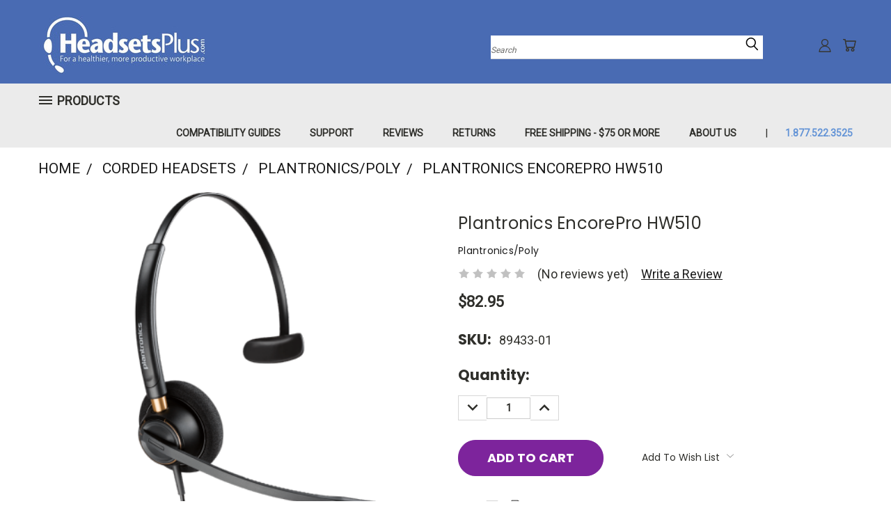

--- FILE ---
content_type: text/html; charset=utf-8
request_url: https://www.google.com/recaptcha/api2/anchor?ar=1&k=6LcjX0sbAAAAACp92-MNpx66FT4pbIWh-FTDmkkz&co=aHR0cHM6Ly93d3cuaGVhZHNldHNwbHVzLmNvbTo0NDM.&hl=en&v=PoyoqOPhxBO7pBk68S4YbpHZ&size=normal&anchor-ms=20000&execute-ms=30000&cb=jv6vbeyb2kme
body_size: 49467
content:
<!DOCTYPE HTML><html dir="ltr" lang="en"><head><meta http-equiv="Content-Type" content="text/html; charset=UTF-8">
<meta http-equiv="X-UA-Compatible" content="IE=edge">
<title>reCAPTCHA</title>
<style type="text/css">
/* cyrillic-ext */
@font-face {
  font-family: 'Roboto';
  font-style: normal;
  font-weight: 400;
  font-stretch: 100%;
  src: url(//fonts.gstatic.com/s/roboto/v48/KFO7CnqEu92Fr1ME7kSn66aGLdTylUAMa3GUBHMdazTgWw.woff2) format('woff2');
  unicode-range: U+0460-052F, U+1C80-1C8A, U+20B4, U+2DE0-2DFF, U+A640-A69F, U+FE2E-FE2F;
}
/* cyrillic */
@font-face {
  font-family: 'Roboto';
  font-style: normal;
  font-weight: 400;
  font-stretch: 100%;
  src: url(//fonts.gstatic.com/s/roboto/v48/KFO7CnqEu92Fr1ME7kSn66aGLdTylUAMa3iUBHMdazTgWw.woff2) format('woff2');
  unicode-range: U+0301, U+0400-045F, U+0490-0491, U+04B0-04B1, U+2116;
}
/* greek-ext */
@font-face {
  font-family: 'Roboto';
  font-style: normal;
  font-weight: 400;
  font-stretch: 100%;
  src: url(//fonts.gstatic.com/s/roboto/v48/KFO7CnqEu92Fr1ME7kSn66aGLdTylUAMa3CUBHMdazTgWw.woff2) format('woff2');
  unicode-range: U+1F00-1FFF;
}
/* greek */
@font-face {
  font-family: 'Roboto';
  font-style: normal;
  font-weight: 400;
  font-stretch: 100%;
  src: url(//fonts.gstatic.com/s/roboto/v48/KFO7CnqEu92Fr1ME7kSn66aGLdTylUAMa3-UBHMdazTgWw.woff2) format('woff2');
  unicode-range: U+0370-0377, U+037A-037F, U+0384-038A, U+038C, U+038E-03A1, U+03A3-03FF;
}
/* math */
@font-face {
  font-family: 'Roboto';
  font-style: normal;
  font-weight: 400;
  font-stretch: 100%;
  src: url(//fonts.gstatic.com/s/roboto/v48/KFO7CnqEu92Fr1ME7kSn66aGLdTylUAMawCUBHMdazTgWw.woff2) format('woff2');
  unicode-range: U+0302-0303, U+0305, U+0307-0308, U+0310, U+0312, U+0315, U+031A, U+0326-0327, U+032C, U+032F-0330, U+0332-0333, U+0338, U+033A, U+0346, U+034D, U+0391-03A1, U+03A3-03A9, U+03B1-03C9, U+03D1, U+03D5-03D6, U+03F0-03F1, U+03F4-03F5, U+2016-2017, U+2034-2038, U+203C, U+2040, U+2043, U+2047, U+2050, U+2057, U+205F, U+2070-2071, U+2074-208E, U+2090-209C, U+20D0-20DC, U+20E1, U+20E5-20EF, U+2100-2112, U+2114-2115, U+2117-2121, U+2123-214F, U+2190, U+2192, U+2194-21AE, U+21B0-21E5, U+21F1-21F2, U+21F4-2211, U+2213-2214, U+2216-22FF, U+2308-230B, U+2310, U+2319, U+231C-2321, U+2336-237A, U+237C, U+2395, U+239B-23B7, U+23D0, U+23DC-23E1, U+2474-2475, U+25AF, U+25B3, U+25B7, U+25BD, U+25C1, U+25CA, U+25CC, U+25FB, U+266D-266F, U+27C0-27FF, U+2900-2AFF, U+2B0E-2B11, U+2B30-2B4C, U+2BFE, U+3030, U+FF5B, U+FF5D, U+1D400-1D7FF, U+1EE00-1EEFF;
}
/* symbols */
@font-face {
  font-family: 'Roboto';
  font-style: normal;
  font-weight: 400;
  font-stretch: 100%;
  src: url(//fonts.gstatic.com/s/roboto/v48/KFO7CnqEu92Fr1ME7kSn66aGLdTylUAMaxKUBHMdazTgWw.woff2) format('woff2');
  unicode-range: U+0001-000C, U+000E-001F, U+007F-009F, U+20DD-20E0, U+20E2-20E4, U+2150-218F, U+2190, U+2192, U+2194-2199, U+21AF, U+21E6-21F0, U+21F3, U+2218-2219, U+2299, U+22C4-22C6, U+2300-243F, U+2440-244A, U+2460-24FF, U+25A0-27BF, U+2800-28FF, U+2921-2922, U+2981, U+29BF, U+29EB, U+2B00-2BFF, U+4DC0-4DFF, U+FFF9-FFFB, U+10140-1018E, U+10190-1019C, U+101A0, U+101D0-101FD, U+102E0-102FB, U+10E60-10E7E, U+1D2C0-1D2D3, U+1D2E0-1D37F, U+1F000-1F0FF, U+1F100-1F1AD, U+1F1E6-1F1FF, U+1F30D-1F30F, U+1F315, U+1F31C, U+1F31E, U+1F320-1F32C, U+1F336, U+1F378, U+1F37D, U+1F382, U+1F393-1F39F, U+1F3A7-1F3A8, U+1F3AC-1F3AF, U+1F3C2, U+1F3C4-1F3C6, U+1F3CA-1F3CE, U+1F3D4-1F3E0, U+1F3ED, U+1F3F1-1F3F3, U+1F3F5-1F3F7, U+1F408, U+1F415, U+1F41F, U+1F426, U+1F43F, U+1F441-1F442, U+1F444, U+1F446-1F449, U+1F44C-1F44E, U+1F453, U+1F46A, U+1F47D, U+1F4A3, U+1F4B0, U+1F4B3, U+1F4B9, U+1F4BB, U+1F4BF, U+1F4C8-1F4CB, U+1F4D6, U+1F4DA, U+1F4DF, U+1F4E3-1F4E6, U+1F4EA-1F4ED, U+1F4F7, U+1F4F9-1F4FB, U+1F4FD-1F4FE, U+1F503, U+1F507-1F50B, U+1F50D, U+1F512-1F513, U+1F53E-1F54A, U+1F54F-1F5FA, U+1F610, U+1F650-1F67F, U+1F687, U+1F68D, U+1F691, U+1F694, U+1F698, U+1F6AD, U+1F6B2, U+1F6B9-1F6BA, U+1F6BC, U+1F6C6-1F6CF, U+1F6D3-1F6D7, U+1F6E0-1F6EA, U+1F6F0-1F6F3, U+1F6F7-1F6FC, U+1F700-1F7FF, U+1F800-1F80B, U+1F810-1F847, U+1F850-1F859, U+1F860-1F887, U+1F890-1F8AD, U+1F8B0-1F8BB, U+1F8C0-1F8C1, U+1F900-1F90B, U+1F93B, U+1F946, U+1F984, U+1F996, U+1F9E9, U+1FA00-1FA6F, U+1FA70-1FA7C, U+1FA80-1FA89, U+1FA8F-1FAC6, U+1FACE-1FADC, U+1FADF-1FAE9, U+1FAF0-1FAF8, U+1FB00-1FBFF;
}
/* vietnamese */
@font-face {
  font-family: 'Roboto';
  font-style: normal;
  font-weight: 400;
  font-stretch: 100%;
  src: url(//fonts.gstatic.com/s/roboto/v48/KFO7CnqEu92Fr1ME7kSn66aGLdTylUAMa3OUBHMdazTgWw.woff2) format('woff2');
  unicode-range: U+0102-0103, U+0110-0111, U+0128-0129, U+0168-0169, U+01A0-01A1, U+01AF-01B0, U+0300-0301, U+0303-0304, U+0308-0309, U+0323, U+0329, U+1EA0-1EF9, U+20AB;
}
/* latin-ext */
@font-face {
  font-family: 'Roboto';
  font-style: normal;
  font-weight: 400;
  font-stretch: 100%;
  src: url(//fonts.gstatic.com/s/roboto/v48/KFO7CnqEu92Fr1ME7kSn66aGLdTylUAMa3KUBHMdazTgWw.woff2) format('woff2');
  unicode-range: U+0100-02BA, U+02BD-02C5, U+02C7-02CC, U+02CE-02D7, U+02DD-02FF, U+0304, U+0308, U+0329, U+1D00-1DBF, U+1E00-1E9F, U+1EF2-1EFF, U+2020, U+20A0-20AB, U+20AD-20C0, U+2113, U+2C60-2C7F, U+A720-A7FF;
}
/* latin */
@font-face {
  font-family: 'Roboto';
  font-style: normal;
  font-weight: 400;
  font-stretch: 100%;
  src: url(//fonts.gstatic.com/s/roboto/v48/KFO7CnqEu92Fr1ME7kSn66aGLdTylUAMa3yUBHMdazQ.woff2) format('woff2');
  unicode-range: U+0000-00FF, U+0131, U+0152-0153, U+02BB-02BC, U+02C6, U+02DA, U+02DC, U+0304, U+0308, U+0329, U+2000-206F, U+20AC, U+2122, U+2191, U+2193, U+2212, U+2215, U+FEFF, U+FFFD;
}
/* cyrillic-ext */
@font-face {
  font-family: 'Roboto';
  font-style: normal;
  font-weight: 500;
  font-stretch: 100%;
  src: url(//fonts.gstatic.com/s/roboto/v48/KFO7CnqEu92Fr1ME7kSn66aGLdTylUAMa3GUBHMdazTgWw.woff2) format('woff2');
  unicode-range: U+0460-052F, U+1C80-1C8A, U+20B4, U+2DE0-2DFF, U+A640-A69F, U+FE2E-FE2F;
}
/* cyrillic */
@font-face {
  font-family: 'Roboto';
  font-style: normal;
  font-weight: 500;
  font-stretch: 100%;
  src: url(//fonts.gstatic.com/s/roboto/v48/KFO7CnqEu92Fr1ME7kSn66aGLdTylUAMa3iUBHMdazTgWw.woff2) format('woff2');
  unicode-range: U+0301, U+0400-045F, U+0490-0491, U+04B0-04B1, U+2116;
}
/* greek-ext */
@font-face {
  font-family: 'Roboto';
  font-style: normal;
  font-weight: 500;
  font-stretch: 100%;
  src: url(//fonts.gstatic.com/s/roboto/v48/KFO7CnqEu92Fr1ME7kSn66aGLdTylUAMa3CUBHMdazTgWw.woff2) format('woff2');
  unicode-range: U+1F00-1FFF;
}
/* greek */
@font-face {
  font-family: 'Roboto';
  font-style: normal;
  font-weight: 500;
  font-stretch: 100%;
  src: url(//fonts.gstatic.com/s/roboto/v48/KFO7CnqEu92Fr1ME7kSn66aGLdTylUAMa3-UBHMdazTgWw.woff2) format('woff2');
  unicode-range: U+0370-0377, U+037A-037F, U+0384-038A, U+038C, U+038E-03A1, U+03A3-03FF;
}
/* math */
@font-face {
  font-family: 'Roboto';
  font-style: normal;
  font-weight: 500;
  font-stretch: 100%;
  src: url(//fonts.gstatic.com/s/roboto/v48/KFO7CnqEu92Fr1ME7kSn66aGLdTylUAMawCUBHMdazTgWw.woff2) format('woff2');
  unicode-range: U+0302-0303, U+0305, U+0307-0308, U+0310, U+0312, U+0315, U+031A, U+0326-0327, U+032C, U+032F-0330, U+0332-0333, U+0338, U+033A, U+0346, U+034D, U+0391-03A1, U+03A3-03A9, U+03B1-03C9, U+03D1, U+03D5-03D6, U+03F0-03F1, U+03F4-03F5, U+2016-2017, U+2034-2038, U+203C, U+2040, U+2043, U+2047, U+2050, U+2057, U+205F, U+2070-2071, U+2074-208E, U+2090-209C, U+20D0-20DC, U+20E1, U+20E5-20EF, U+2100-2112, U+2114-2115, U+2117-2121, U+2123-214F, U+2190, U+2192, U+2194-21AE, U+21B0-21E5, U+21F1-21F2, U+21F4-2211, U+2213-2214, U+2216-22FF, U+2308-230B, U+2310, U+2319, U+231C-2321, U+2336-237A, U+237C, U+2395, U+239B-23B7, U+23D0, U+23DC-23E1, U+2474-2475, U+25AF, U+25B3, U+25B7, U+25BD, U+25C1, U+25CA, U+25CC, U+25FB, U+266D-266F, U+27C0-27FF, U+2900-2AFF, U+2B0E-2B11, U+2B30-2B4C, U+2BFE, U+3030, U+FF5B, U+FF5D, U+1D400-1D7FF, U+1EE00-1EEFF;
}
/* symbols */
@font-face {
  font-family: 'Roboto';
  font-style: normal;
  font-weight: 500;
  font-stretch: 100%;
  src: url(//fonts.gstatic.com/s/roboto/v48/KFO7CnqEu92Fr1ME7kSn66aGLdTylUAMaxKUBHMdazTgWw.woff2) format('woff2');
  unicode-range: U+0001-000C, U+000E-001F, U+007F-009F, U+20DD-20E0, U+20E2-20E4, U+2150-218F, U+2190, U+2192, U+2194-2199, U+21AF, U+21E6-21F0, U+21F3, U+2218-2219, U+2299, U+22C4-22C6, U+2300-243F, U+2440-244A, U+2460-24FF, U+25A0-27BF, U+2800-28FF, U+2921-2922, U+2981, U+29BF, U+29EB, U+2B00-2BFF, U+4DC0-4DFF, U+FFF9-FFFB, U+10140-1018E, U+10190-1019C, U+101A0, U+101D0-101FD, U+102E0-102FB, U+10E60-10E7E, U+1D2C0-1D2D3, U+1D2E0-1D37F, U+1F000-1F0FF, U+1F100-1F1AD, U+1F1E6-1F1FF, U+1F30D-1F30F, U+1F315, U+1F31C, U+1F31E, U+1F320-1F32C, U+1F336, U+1F378, U+1F37D, U+1F382, U+1F393-1F39F, U+1F3A7-1F3A8, U+1F3AC-1F3AF, U+1F3C2, U+1F3C4-1F3C6, U+1F3CA-1F3CE, U+1F3D4-1F3E0, U+1F3ED, U+1F3F1-1F3F3, U+1F3F5-1F3F7, U+1F408, U+1F415, U+1F41F, U+1F426, U+1F43F, U+1F441-1F442, U+1F444, U+1F446-1F449, U+1F44C-1F44E, U+1F453, U+1F46A, U+1F47D, U+1F4A3, U+1F4B0, U+1F4B3, U+1F4B9, U+1F4BB, U+1F4BF, U+1F4C8-1F4CB, U+1F4D6, U+1F4DA, U+1F4DF, U+1F4E3-1F4E6, U+1F4EA-1F4ED, U+1F4F7, U+1F4F9-1F4FB, U+1F4FD-1F4FE, U+1F503, U+1F507-1F50B, U+1F50D, U+1F512-1F513, U+1F53E-1F54A, U+1F54F-1F5FA, U+1F610, U+1F650-1F67F, U+1F687, U+1F68D, U+1F691, U+1F694, U+1F698, U+1F6AD, U+1F6B2, U+1F6B9-1F6BA, U+1F6BC, U+1F6C6-1F6CF, U+1F6D3-1F6D7, U+1F6E0-1F6EA, U+1F6F0-1F6F3, U+1F6F7-1F6FC, U+1F700-1F7FF, U+1F800-1F80B, U+1F810-1F847, U+1F850-1F859, U+1F860-1F887, U+1F890-1F8AD, U+1F8B0-1F8BB, U+1F8C0-1F8C1, U+1F900-1F90B, U+1F93B, U+1F946, U+1F984, U+1F996, U+1F9E9, U+1FA00-1FA6F, U+1FA70-1FA7C, U+1FA80-1FA89, U+1FA8F-1FAC6, U+1FACE-1FADC, U+1FADF-1FAE9, U+1FAF0-1FAF8, U+1FB00-1FBFF;
}
/* vietnamese */
@font-face {
  font-family: 'Roboto';
  font-style: normal;
  font-weight: 500;
  font-stretch: 100%;
  src: url(//fonts.gstatic.com/s/roboto/v48/KFO7CnqEu92Fr1ME7kSn66aGLdTylUAMa3OUBHMdazTgWw.woff2) format('woff2');
  unicode-range: U+0102-0103, U+0110-0111, U+0128-0129, U+0168-0169, U+01A0-01A1, U+01AF-01B0, U+0300-0301, U+0303-0304, U+0308-0309, U+0323, U+0329, U+1EA0-1EF9, U+20AB;
}
/* latin-ext */
@font-face {
  font-family: 'Roboto';
  font-style: normal;
  font-weight: 500;
  font-stretch: 100%;
  src: url(//fonts.gstatic.com/s/roboto/v48/KFO7CnqEu92Fr1ME7kSn66aGLdTylUAMa3KUBHMdazTgWw.woff2) format('woff2');
  unicode-range: U+0100-02BA, U+02BD-02C5, U+02C7-02CC, U+02CE-02D7, U+02DD-02FF, U+0304, U+0308, U+0329, U+1D00-1DBF, U+1E00-1E9F, U+1EF2-1EFF, U+2020, U+20A0-20AB, U+20AD-20C0, U+2113, U+2C60-2C7F, U+A720-A7FF;
}
/* latin */
@font-face {
  font-family: 'Roboto';
  font-style: normal;
  font-weight: 500;
  font-stretch: 100%;
  src: url(//fonts.gstatic.com/s/roboto/v48/KFO7CnqEu92Fr1ME7kSn66aGLdTylUAMa3yUBHMdazQ.woff2) format('woff2');
  unicode-range: U+0000-00FF, U+0131, U+0152-0153, U+02BB-02BC, U+02C6, U+02DA, U+02DC, U+0304, U+0308, U+0329, U+2000-206F, U+20AC, U+2122, U+2191, U+2193, U+2212, U+2215, U+FEFF, U+FFFD;
}
/* cyrillic-ext */
@font-face {
  font-family: 'Roboto';
  font-style: normal;
  font-weight: 900;
  font-stretch: 100%;
  src: url(//fonts.gstatic.com/s/roboto/v48/KFO7CnqEu92Fr1ME7kSn66aGLdTylUAMa3GUBHMdazTgWw.woff2) format('woff2');
  unicode-range: U+0460-052F, U+1C80-1C8A, U+20B4, U+2DE0-2DFF, U+A640-A69F, U+FE2E-FE2F;
}
/* cyrillic */
@font-face {
  font-family: 'Roboto';
  font-style: normal;
  font-weight: 900;
  font-stretch: 100%;
  src: url(//fonts.gstatic.com/s/roboto/v48/KFO7CnqEu92Fr1ME7kSn66aGLdTylUAMa3iUBHMdazTgWw.woff2) format('woff2');
  unicode-range: U+0301, U+0400-045F, U+0490-0491, U+04B0-04B1, U+2116;
}
/* greek-ext */
@font-face {
  font-family: 'Roboto';
  font-style: normal;
  font-weight: 900;
  font-stretch: 100%;
  src: url(//fonts.gstatic.com/s/roboto/v48/KFO7CnqEu92Fr1ME7kSn66aGLdTylUAMa3CUBHMdazTgWw.woff2) format('woff2');
  unicode-range: U+1F00-1FFF;
}
/* greek */
@font-face {
  font-family: 'Roboto';
  font-style: normal;
  font-weight: 900;
  font-stretch: 100%;
  src: url(//fonts.gstatic.com/s/roboto/v48/KFO7CnqEu92Fr1ME7kSn66aGLdTylUAMa3-UBHMdazTgWw.woff2) format('woff2');
  unicode-range: U+0370-0377, U+037A-037F, U+0384-038A, U+038C, U+038E-03A1, U+03A3-03FF;
}
/* math */
@font-face {
  font-family: 'Roboto';
  font-style: normal;
  font-weight: 900;
  font-stretch: 100%;
  src: url(//fonts.gstatic.com/s/roboto/v48/KFO7CnqEu92Fr1ME7kSn66aGLdTylUAMawCUBHMdazTgWw.woff2) format('woff2');
  unicode-range: U+0302-0303, U+0305, U+0307-0308, U+0310, U+0312, U+0315, U+031A, U+0326-0327, U+032C, U+032F-0330, U+0332-0333, U+0338, U+033A, U+0346, U+034D, U+0391-03A1, U+03A3-03A9, U+03B1-03C9, U+03D1, U+03D5-03D6, U+03F0-03F1, U+03F4-03F5, U+2016-2017, U+2034-2038, U+203C, U+2040, U+2043, U+2047, U+2050, U+2057, U+205F, U+2070-2071, U+2074-208E, U+2090-209C, U+20D0-20DC, U+20E1, U+20E5-20EF, U+2100-2112, U+2114-2115, U+2117-2121, U+2123-214F, U+2190, U+2192, U+2194-21AE, U+21B0-21E5, U+21F1-21F2, U+21F4-2211, U+2213-2214, U+2216-22FF, U+2308-230B, U+2310, U+2319, U+231C-2321, U+2336-237A, U+237C, U+2395, U+239B-23B7, U+23D0, U+23DC-23E1, U+2474-2475, U+25AF, U+25B3, U+25B7, U+25BD, U+25C1, U+25CA, U+25CC, U+25FB, U+266D-266F, U+27C0-27FF, U+2900-2AFF, U+2B0E-2B11, U+2B30-2B4C, U+2BFE, U+3030, U+FF5B, U+FF5D, U+1D400-1D7FF, U+1EE00-1EEFF;
}
/* symbols */
@font-face {
  font-family: 'Roboto';
  font-style: normal;
  font-weight: 900;
  font-stretch: 100%;
  src: url(//fonts.gstatic.com/s/roboto/v48/KFO7CnqEu92Fr1ME7kSn66aGLdTylUAMaxKUBHMdazTgWw.woff2) format('woff2');
  unicode-range: U+0001-000C, U+000E-001F, U+007F-009F, U+20DD-20E0, U+20E2-20E4, U+2150-218F, U+2190, U+2192, U+2194-2199, U+21AF, U+21E6-21F0, U+21F3, U+2218-2219, U+2299, U+22C4-22C6, U+2300-243F, U+2440-244A, U+2460-24FF, U+25A0-27BF, U+2800-28FF, U+2921-2922, U+2981, U+29BF, U+29EB, U+2B00-2BFF, U+4DC0-4DFF, U+FFF9-FFFB, U+10140-1018E, U+10190-1019C, U+101A0, U+101D0-101FD, U+102E0-102FB, U+10E60-10E7E, U+1D2C0-1D2D3, U+1D2E0-1D37F, U+1F000-1F0FF, U+1F100-1F1AD, U+1F1E6-1F1FF, U+1F30D-1F30F, U+1F315, U+1F31C, U+1F31E, U+1F320-1F32C, U+1F336, U+1F378, U+1F37D, U+1F382, U+1F393-1F39F, U+1F3A7-1F3A8, U+1F3AC-1F3AF, U+1F3C2, U+1F3C4-1F3C6, U+1F3CA-1F3CE, U+1F3D4-1F3E0, U+1F3ED, U+1F3F1-1F3F3, U+1F3F5-1F3F7, U+1F408, U+1F415, U+1F41F, U+1F426, U+1F43F, U+1F441-1F442, U+1F444, U+1F446-1F449, U+1F44C-1F44E, U+1F453, U+1F46A, U+1F47D, U+1F4A3, U+1F4B0, U+1F4B3, U+1F4B9, U+1F4BB, U+1F4BF, U+1F4C8-1F4CB, U+1F4D6, U+1F4DA, U+1F4DF, U+1F4E3-1F4E6, U+1F4EA-1F4ED, U+1F4F7, U+1F4F9-1F4FB, U+1F4FD-1F4FE, U+1F503, U+1F507-1F50B, U+1F50D, U+1F512-1F513, U+1F53E-1F54A, U+1F54F-1F5FA, U+1F610, U+1F650-1F67F, U+1F687, U+1F68D, U+1F691, U+1F694, U+1F698, U+1F6AD, U+1F6B2, U+1F6B9-1F6BA, U+1F6BC, U+1F6C6-1F6CF, U+1F6D3-1F6D7, U+1F6E0-1F6EA, U+1F6F0-1F6F3, U+1F6F7-1F6FC, U+1F700-1F7FF, U+1F800-1F80B, U+1F810-1F847, U+1F850-1F859, U+1F860-1F887, U+1F890-1F8AD, U+1F8B0-1F8BB, U+1F8C0-1F8C1, U+1F900-1F90B, U+1F93B, U+1F946, U+1F984, U+1F996, U+1F9E9, U+1FA00-1FA6F, U+1FA70-1FA7C, U+1FA80-1FA89, U+1FA8F-1FAC6, U+1FACE-1FADC, U+1FADF-1FAE9, U+1FAF0-1FAF8, U+1FB00-1FBFF;
}
/* vietnamese */
@font-face {
  font-family: 'Roboto';
  font-style: normal;
  font-weight: 900;
  font-stretch: 100%;
  src: url(//fonts.gstatic.com/s/roboto/v48/KFO7CnqEu92Fr1ME7kSn66aGLdTylUAMa3OUBHMdazTgWw.woff2) format('woff2');
  unicode-range: U+0102-0103, U+0110-0111, U+0128-0129, U+0168-0169, U+01A0-01A1, U+01AF-01B0, U+0300-0301, U+0303-0304, U+0308-0309, U+0323, U+0329, U+1EA0-1EF9, U+20AB;
}
/* latin-ext */
@font-face {
  font-family: 'Roboto';
  font-style: normal;
  font-weight: 900;
  font-stretch: 100%;
  src: url(//fonts.gstatic.com/s/roboto/v48/KFO7CnqEu92Fr1ME7kSn66aGLdTylUAMa3KUBHMdazTgWw.woff2) format('woff2');
  unicode-range: U+0100-02BA, U+02BD-02C5, U+02C7-02CC, U+02CE-02D7, U+02DD-02FF, U+0304, U+0308, U+0329, U+1D00-1DBF, U+1E00-1E9F, U+1EF2-1EFF, U+2020, U+20A0-20AB, U+20AD-20C0, U+2113, U+2C60-2C7F, U+A720-A7FF;
}
/* latin */
@font-face {
  font-family: 'Roboto';
  font-style: normal;
  font-weight: 900;
  font-stretch: 100%;
  src: url(//fonts.gstatic.com/s/roboto/v48/KFO7CnqEu92Fr1ME7kSn66aGLdTylUAMa3yUBHMdazQ.woff2) format('woff2');
  unicode-range: U+0000-00FF, U+0131, U+0152-0153, U+02BB-02BC, U+02C6, U+02DA, U+02DC, U+0304, U+0308, U+0329, U+2000-206F, U+20AC, U+2122, U+2191, U+2193, U+2212, U+2215, U+FEFF, U+FFFD;
}

</style>
<link rel="stylesheet" type="text/css" href="https://www.gstatic.com/recaptcha/releases/PoyoqOPhxBO7pBk68S4YbpHZ/styles__ltr.css">
<script nonce="oldmr6A3RDPXCpgbQJktiQ" type="text/javascript">window['__recaptcha_api'] = 'https://www.google.com/recaptcha/api2/';</script>
<script type="text/javascript" src="https://www.gstatic.com/recaptcha/releases/PoyoqOPhxBO7pBk68S4YbpHZ/recaptcha__en.js" nonce="oldmr6A3RDPXCpgbQJktiQ">
      
    </script></head>
<body><div id="rc-anchor-alert" class="rc-anchor-alert"></div>
<input type="hidden" id="recaptcha-token" value="[base64]">
<script type="text/javascript" nonce="oldmr6A3RDPXCpgbQJktiQ">
      recaptcha.anchor.Main.init("[\x22ainput\x22,[\x22bgdata\x22,\x22\x22,\[base64]/[base64]/[base64]/KE4oMTI0LHYsdi5HKSxMWihsLHYpKTpOKDEyNCx2LGwpLFYpLHYpLFQpKSxGKDE3MSx2KX0scjc9ZnVuY3Rpb24obCl7cmV0dXJuIGx9LEM9ZnVuY3Rpb24obCxWLHYpe04odixsLFYpLFZbYWtdPTI3OTZ9LG49ZnVuY3Rpb24obCxWKXtWLlg9KChWLlg/[base64]/[base64]/[base64]/[base64]/[base64]/[base64]/[base64]/[base64]/[base64]/[base64]/[base64]\\u003d\x22,\[base64]\\u003d\\u003d\x22,\x22w57Clkp0wrxBAsOVB8KGwqBVTMKrWsK+KiJZw5xkfzhIXsOWw4XDjzDCly9Zw7/Dt8KGacO3w5rDmCHCgsKiZsO2MC1yHMKEewpcwpofwqYrw4dYw7Q1w5ZKesO0wpw/w6jDkcOywoY4wqPDgUYYfcKGYcORKMKYw77Dq1knT8KCOcKmcm7CnGXDnUPDp39UdV7CkzMrw5vDtXfCtHwmT8KPw4zDusOVw6PCrCZfHMOWNSYFw6Bkw53DiwPCisKEw4U7w6/Ds8O1dsODPcK8RsKAWMOwwoICacOdGmQUZMKWw6TCoMOjwrXCksK0w4PCisOhI1loHE/ClcO/G25XehQ6RTl8w4bCssKFFBrCq8OPOXnChFdzwpMAw7vCksKRw6dWPMOhwqMBVCDCicOZw6tfPRXDjVBtw7rCqsOzw7fCtxLDrWXDj8KRwocEw6QfSAY9w4nClBfCoMK8woxSw4fCncO2WMOmwr9cwrxBwp3DsW/DlcOzNmTDgsOtw4zDicOCfcKCw7lmwoo6cUQMGQt3EEnDlXh3wqc+w6bDs8KMw5/Do8OGLcOwwr4vasK+UsKfw6jCgGQwEwTCrUTDtFzDncKyw4fDnsOrwq59w5YDdiDDrADCm0XCgB3DvsO7w4V9IcK2wpNuV8KfKMOjP8O1w4HCssKaw6tPwqJrw6LDmzkLw6A/wpDDsz1gdsONdMOBw7PDrMO+RhIewqnDmBZwaQ1PHj/Dr8K7acKkfCAJYMO3UsK/wq7DlcOVw4PDpsKvaE/ChcOUUcOIw7bDgMOuWG3Dq0gXw7zDlsKHeyrCgcOkwqHDsG3Cl8OFdsOoXcOLVcKEw4/[base64]/Dky4swqrDohXDiG7Dv8KcKl3ChsK/w590dsKwBxI/DgrDrl8+wphDBCrDk1zDqMOVw7M3wpJxw795EMOQwp55PMKvwrA+eggJw6TDnsOrNMOTZQopwpFiS8K/wq52GhZ8w5fDoMOWw4Y/aV3CmsOVE8OfwoXClcKow4DDjDHCjMKoBirDjWnCmGDDvxdqJsKiwovCuT7ChmkHTzzDsAQ5w7DDscONL2kpw5NZwrcmwqbDr8OYw7cZwrImwofDlsKrEsOIQcK1M8KiwqTCrcKWwrsiVcOJd359w4zCkcKeZWVEGXRAXVRvw4vCik0gIT8aQFnDtS7DnDfCn2kfwo/DsysAw4DCnzvCk8Oww7oGeQM9AsKoFH3Dp8K8wrEJegLCn0www4zDtcKjRcO9ABDDhwEqw4MGwoYoBsO9K8Olw5/[base64]/DhsKHFsODw7VOwpEYKEDDlMO9YsKyc27CpsK7w6sYw6giw6HCo8ONw5Z+aW04WMKZwrc9NcKuwoIuw5pjwqJ7FcKQdkPCoMO1DcKzA8O0EA3Cp8OLworCoMONcxJPw6rDhBcbUyrCrW/DjhIfw7bDvyHCpxkuV33Dj3F5wqjDrsOqw6vDnhp5w7/DncO0w7LCjDsfF8Klwo9awphXYcKFECDDrcOqCcKLPmrDg8KgwrAwwqM8eMK/wqPCgzctw4vDmcOXcijChTEFw6Vnw4fDh8Ozw7YYwp/CqHUqw54Ww6xOZCnCssK+DcKzZ8KtM8OBZMOrEG9gNzB6SyjClMOyw57DrmVIwpA9wqnDsMO3L8KMwqvCjhITwplzUznDoS/Dngofw7c+aRzDqDYIwp1ow6FfB8KbOXhOw6pwRMOMZx88w4dqw7TDjhYvw6MWw5pVw5jDiTsIUwtUKMOzUsK/[base64]/Cqjp7wpwrXBHDrcOpUsOGw6HClUABw7fCgMK2TyDDqH5pw5MlMsKQf8OadzZHLcKcw6XDl8OvFTljTDAxwqXCqwPCjW7DhcKwdQkvKcKcP8OdwrR9AMOBw4HCgTDDtyHChhTCh2pjwrdBRGZYw67CgMKybDHDgcOgw4TCrkZLwrsew5bDmgXCq8KmG8K/wofDucK5w7LCulfDpsK4wpFBF3TDkcKpwqDDuhl5w6ljDDbDryFnSsOPw4vDjlpEw4V1Jg7DosKtbEB4XicjwojDosKyUx/DonJlwq8OwqbDj8Oba8ORN8K8w6p8w5NiD8K4wozCi8KsagzCrFHCtiwww7jDhmJEBsOkQzpbYERWwqvDpsKyJ2wPQjvChMO2wr1Xw4zDncK/UcKHG8Kyw47Ct11PD0XCsBUMwrpsw7nDnMOJcAxTworCnnFXw67ChMOKMcOBYsKdai9bw4vDpxLCvnLCunNQWMKnw6BOYCQvwoR1ZA/DvShLT8OWwqrCkB9owpDClTjCgcOPwq3DhTbDu8KfP8KPw6zCuizDjcOxwq3CqWrChw1mwrwuwp8bHlTDp8O+w6XDocOcdcODEgXDgsORIxgbw5kMam/DkEXCtQcQDsOCTFnCqH7CoMKRwrXCtsKAd2QbwozDsMKswq48w4wQw4/DijjCucKOw4pKwo9Jw7RswoRSBcK3G2zDlsOywqDDksObO8Kfw5DCsXcCXsONX1LDmVtIWsKFJsOAwrx0WnZZwq8ZwpvCncOKTmfDrsKya8O+RsOsw4HCniBXYsKqwrlsCGPCmjLCrDbDu8OBwoVWJnPCuMKkwpLDvxxITMKGw7fDjcKAQWzDisKQwqs6AHdgw6YQw5/[base64]/Ct3vDlsOOMyvCpCzDo8KWwp9TZVNPPxjCk8KiBMKlQcKLV8OOw7wmwrXDoMOAMMOWwpJgOMOUFlbDsz1bwojDo8Odw4sjwoDCoMK8wrkgJsKiPMK+TsKfZcO2LxbDsjpmw4VAwqrDqiEhwrbCqMO5wqPDthY/QcO5w55FekYsw59Ew6BVLcKkb8KYw6fDuwYtS8KRCnjCjhEVw7JVYHTCvMOzw6ECwoHCgcK9CXMiwrF/Vxl6wrBEDsOHwpdwVsOHworCqUtnwpvDtMOzwq0xYCtwOcOGUTprwocyFcKKw5bDoMKDw40Vw7bDpmxsw4hxwphTdTUGOMOqG0HDpTfDhsOJw50Jw6lsw4x/d3RhHsK8LgXCisKCaMO5F2ZTRwXDm3pcw6DDgF5fJcKUw71lwqJvw7MwwoFuf0ZaL8OQZsOEwpdSwop/w5zDq8KEDMK9w5lZJjwTScKdwoFgBgAWZx4jwo7DtMKOCcO2Z8KaCCrCsn/Co8KbOsOXLGlYwqjDhcOafsKjwr8NNsOAf1DCq8Kdw67DkEnDpgUAw73DlMOjw7EKPFhSEsONEy3CqULCg2Uzw47Dr8OLw7jCoDXCpj8CPTFybsK3wpkbGMOPw5tXwrJTF8Kxw4zClMObw7Bow5fCpSMSLQXCs8O2wp1MbMKgw6bDtMKPw7PChDY/wo16ahMnSGg1w6hMwrtRw41wAMKjMcO2w4LDohtMI8OLwpjDt8O1FgJOw5/DqQ3DtQ/DokLCoMKVVVVFI8OjF8O2w7xbwqHCnGbCjMK7w7/DjcOowo49U0QZacOnQAvCq8OJFwUcw70Hwo/Dq8OKw7/CuMOpw4HCmjZnw4XCrMK/[base64]/DqsKYMMKVwrsxw75xwqbDgMOWW8OABlrCj8K0w4jChBrChULCrcOxwoluHcOialIdb8KvNMKdFsOrPVMDPcK3wp4KN3vCiMKMGcOlw4wnwrI/cmlXwp5FwpjDt8OvbcKXwrAHw7PCucKFwq7DkloGYsKtwqXDkQjDn8Ohw7cTwp5uwozCqMKIw6rCuRg5w4xlwqZ7w7zCjiTDhER8TlZhN8Ksw74CTcOZwq/DiVnDtcKZw6tnWcK9CkPCksKAOxYjYyoqwoNawpVQbUDDk8OFekzDvMK9L14WwoxtCMOGw77Cow7CvH3ChAXDrcKkwofCg8KhZMKBUW/DnypQw4lnZMO/w68fw6kJBMOkLB/DucKNeMOaw7XDvMKnAGMANsOiwojCn0MvwoHCr2/DmsOBNMOnSQvCmzXDkxrCgsOaD23DrgUVwo96AEd0HMObw6NXIsKqw6LCpTfCinfDu8Kww7/DpWhSw6zDoiRbLcOEwq7Dii/[base64]/w47Cug3DjFFYwqEHwoI8wrpFwqQUw6RsasKHUcOHw5nDgMOmLsKHEhPDoikZcsOjw7bDsMOVwrpObcOcO8OawrTCu8OFeUgGw67Ck27DtsOnDsOQwprCuSzCuRtlR8OATjt/O8KZw6cSw4lHwr/Cu8OOGBBVw5DCvBLDoMK9UDlRw7vCrWHCnsOTwqDCqVvCqgMhImnDgTYQN8Ktwr3CrxfDqcOoOB/[base64]/Cn8KZdGrChCnCksKHwqvCh8KlJhnCmV7DsF7Cn8O1MFjDjhcpDxbCqhAdw5HCosOJAgzDuRIlw4XDnsK8w4nDkMKLelxQJRIXBcKJwqJ8PMKpDGR4wqE2w4TCkwLDgcOUw7VYSmxfwqNuw4pAw5/DihfCqcOYw4M9wrM3w5/[base64]/w6jCtUsMb8KFE8K5UMOiCh5NJ8OpMMOTwqU+w6XCvjVvNhbCkSEUNcKoDyB+Byw2Gi8nKBfDvWvCmGrDiC4ewr4Gw4QsWMKMJFIsbsKXw7vCkMO1w7/Ctmd6w5Y5QsKcJ8ODSQ/Cn1ZAw6tfLXfDryPCk8Oow57Cp1poRx3DnjRjZcOSwrJpIjl7T09lYFhiCFnCv3LCiMKOLhXDqQ/DnTDCmwHDpD/DnD7DsCTDh8KzOcKTPhXDlsOAfhZQJDQBJhPCqD4BdykITMKSw4/[base64]/w7PDjsOJw7zDqMOswqfDrMOuLBo5aQ0dw5dBBsO4CMK2aBZAcA5Ow7rDtcKAwrdxwpbDjzAQwpM7w77CjQ/ClFJHwofDrFPCi8KqVnF9VwnDosKrasKmw7ciTMO5w7PCuWjDisO0GMKYOWXDvw4EwojCsiLCkydyaMK3wrPDvw/CtMO8O8KmTWoCG8K1wrsLIgfCizjCjS5oIMKfAMK5wpHDpCrCqsOZUiHCtgrCoGxjJMKKwrrCgiDCpUbClnLDv2zDjnzCkzlrHDvCqsO6X8Ozwr/DhcOoFnxAwqPCi8KVw7cpcjdOb8KMwpY5DMOdw5Ixw6vCoMKsQmFaw6fCqQIDw6bDg3p2wo0LwpBGZ3TCt8OtwqfCpcK0bi7CoULCnsKTOsO5wodlXDHDjFLDoGggEcOnw7NSRsOWLQjCtQHCrBVKwqlEFQ/Cl8Kpwpgcw7jClwfDrzpqGV4hL8OLcHcdw6g6aMOAw5luw4BfEglww7IOw73CmsOdP8OXwrfDpRXDoxg6YgDCsMK3Mjkaw6XDtyrDkcKHwp4iFjnDvMOEb3rDqsKnRVYtf8OqecOSw71gfX7DksKnw77DpSDCgsOlQMK9esO+ecO/[base64]/ZAbCs2o/dMOVWjgIXMKHwpDChApDQ8KjdMKNEcOibAfCtGbDv8KKw5/Cj8KowrfCoMOmDcKsw7teRcKmw6oGwoTCgyQJwqhew6nDrQ7DlDojN8OZCMOyfQxBwqs8QsKoE8O9dyp5KmzDpx/[base64]/ClcK5CXJYwpvCrsKIfSZvEDnDhcKYw54wwrbDv8K5DiY3wrNsacOAT8KRawLDtwoRwqhRw6nDq8KcBcOAWzsPw7TDqkk/w7/DusOUwrnCrnoBTVDChcKUw6k9F2pjYsK8KgAww519wp56bgjDgMKgMMKiwq0uw5hawpdmw49swrN0wrbCk3nDj208BsOmPTUOOMOSJcOoIg/CrxRSHUddZgJqJ8OtwqB2wolZwofDmMOECcKdCsOKw47CrMOBQWrDj8KOw6XDkjB+woBuwrzCusKDM8OqIMOqMBRCwpp2T8KjNCwqwpzDmUXCqktUwrZYHhXDuMK4C2NYKD3CgsKVwpEtEcOVw5rCpMOrwp/DqCcrBWvCtMKMw6HDrxouw5DCvMKywqlywq3Dj8K/wqDCpsK1djI8wprCo1HDtH4SwqfCocK3wrgwMMK3w61cZ8KiwqUZLMKnwpnCpcOoUMOGHcKyw6fDh0rDvcK7w5goe8O/KcKwOMOswrPCrcOrO8OHQSnDojIFw75/[base64]/wqdUWsK/M8KxN8K+SWQAwqQ6wrckwpJ6wqHDtFJ6wqh3R17ChHENw53DqsOwFV8GZUcqaXjDrcOtwoPDkT5qw5ohEBAtB3BnwoAsVUMuNE4FBn/Ciixfw5XDlTXCq8Kbw4nCuVpHcUp8wqjDpX/DtMObw7BTwqNQw7vDkMKSwp4iVRnCgsK3wpQVwqxowqbCg8KTw4TDgDJodDwuwqhbEVUkWS3DvcOqwrVyFTNzeFUPwp7CllLDh0/DnjzCjHrDqcK7YjARw4fDhh5bw5fCucOtIBXDqcOiWMK/wpJpbsKvw7Z9Ji7DpXDDliLDjUVAwpNhw5INZMKFw405wqtZKjtYw6DCqTfDp0Qww71HcTbCh8KKaywEw64NVsOWRMOzwo7DqMKfV2V6wocxw7klTcOpw7wwAMKRw41fdsKpwq1Ge8OmwoInCcKCC8OdGsKLPsO/[base64]/[base64]/wonDvSLDjGrDmV3ClMOhw61cw40Uw6/CphbConYpw6ondAjDscK2MTTDrcKldjPCs8ORSsKSRErDuMOww7/[base64]/cnTDj1jCqcOQw7fCg8KBM2/ClVzCsDYFVCbCrsOZw7lXw7tfwrFrwohFdwTCqEDDnsOSd8OPJsKvQWc7wr/Cgk0Vw4/CjFPCosOPbcOuZ0PCqMOxwrTDnMKuw68Owp/CssO1w6LClEhpw6ttPyjCkMKywpHCosODKU1XZHxHwpA0ecKswo1Cf8OuwrTDqMKiwp3DhsK2w4JOw7PDvsOOw69vwrtFwq/CjQgpYcKhfERpwqXDosOAwqNZw4cEw7HDrSIsXMKiC8OsOEIkBX50P3hlUxPDskPDvRfDvMKBwrczwofDhcO8XDMgfThGw419OcK/wrbDqcO6wr5OfcKRwqgXeMORwo4TesOlJHHCh8KpagfCtMOtF2AnEMOlw4NqbFpiDX3CjcOITk8QaC3DgkQuw6bDtgBrwrDCoDDDjh5fw5/Dk8OgJUbCkcOiNcKhw5RcOsOTw6JWwpVjwr/CqMKEwowKd1fCgMKEMSgQwrfCrVQ3J8KXTTXDmRNkPU/DusKNWEXCqcOPw4gPwqHCucKaF8OceT/DsMOgI25RMkEDccORJGcVwoIjHMOKw4fDlF4mMzHCuxfCuk4ocMKqwqdiWkoUaRTCisK2wq0bKsK3WsOlawNvwpJVwrDCuyvCrsKHw73DksKZw5/Cm2w4wq3Ds2sUwo3DicKLZsKJw5zCm8Kkf1DDj8KTT8KrBMKgw407BcOpbATDgcK9CiDDo8Kkwq7DhMO2bMK/w4rDp0PCmMOJdMKZwqcgKSTChsOsKsOwwrhLwoZmw68/CcK7TF8owppsw5g/E8K9w5vClWgfX8OvRSxnwpLDrsOdw4Yyw6gmw4AowrHDtMKBRMO+EsOOwrV4wrrCrHPCnsOaM0dzT8K9HsKFSEwPBT7Cm8OEZ8O/w5cnH8ODwr47wrV6wppDXcKQwqrChsO/wos3HMKJP8OCKzLCnsO/[base64]/CmMKFai5WVC/CuT3DpsKjHcK2bVbCl8KbOVkFUsOOdXLCtsKZHsOHw4BGYX89w43DrsK3wpjDvi4Ywr/DgsOPGMKEI8OafjjDhVRpUArDqHDCsiPDpSNQwp5GJsOrw7FYDsOSQ8KWG8OywphlOgvDlcKxw6JzNMOwwqxCwq/CvDY3w7fDnDRKXV1YEyzCocK4w7dTw6PDt8Ofw555w5/[base64]/wpTDucK5wpfCoSrCpcOnwpc9w7fDvALDu1JiaCUuJGfClMOHwoRfJcOzwpoKwqYNwpNYasKbw4HCtMORQgplG8Oiwpxyw5LCrQIfA8OzbzzDgsODDsOxXcO6w7oSw4ZuZ8OzBcKVK8Obw5/[base64]/CtMOJeWTDtsKAw7V1fnfDrDXCn2rDpy3Djw8vwr/CusKzCg4AwpMOworDk8O1wrkSIcKHAMKkw6oYwot4e8K2w4PCrMOuw5JtZ8O0XTbCtDDDkcK2e03CnhgdGcOJwq8Kw4zCiMKrayzDog0bOMKECsKcDBkaw5o1AsOwGsOESsKNwqB9woZBbcO/[base64]/AjrDtRHCjcOoViDCpB3DsjkvPcOzwofChcO8w5Jvw5ofw4haA8O1TMK2ZsKuw4sIS8KewpQ7KQnCl8KTUMKOwrfCs8OCKsKqDDzCt0NOw78zTzvDmHdifsKCwr7CvXjDkitfDsO3RzjDiCvCgcOaSsOwwrfChWMANsOSFcKowoo1wp/DgVbDqS04w7XDnsK1UcOjQcOkw5dgw6VJd8OfARkgw5EZPjXDrsKPw5JWNMOIwpbDo2BDEcOrwrbCocOkw7rDmEoHV8KLEcKdwqUnY0kzw4ARwpzDs8Kww7Y2cybCjSvDp8Kqw6tNwp9ywqTCkCByQcORJhApw6vDtFXDv8ObwrFIw7zCiMOSP015X8OGwo/[base64]/CscO+aw3Co3QNw4pfcMKHQsK2w6TDo3DCoMKBwp/Co8Kbwpx8a8OzwpLCujEIw4bDkcO3dzbCuUkONhrCvmbDgcO6wqxiFCjDq0HCq8Kewooew5nDsnfDgz4wworCpTzCncOTHl89B2vCnD/DlsO4wrnCpsOtY2vCo2zDhMOmeMOnw4fCgQZxw44OCMKDbwotasOFw5gswoHDiX1QRsKIHTJ4w7XDscK+wq/CqcKpwr/CicKgw7RsMMK9wpVpwrDCj8OUHl0NwoPDnMK/wo7DuMK6QcKTwrYid0hOw745wpxmLlB2w4w0IcK+w7gKCgHCuCRaZiXCmcKPw6zDkcO0w5lCNVrCuybCtRvDsMOTLSPCtFnCuMK4w7sewqrDjMKmc8K1wpJiOiZ7wq3DkcKrdjJjL8O8XcOpPlDCtcOAwp55AsO3RTscw5rDvcO5bcOFw7TCoW/CmXM2aCYFbnDDlcOcwpHDqRFDPsOHHcKNw53DqMOvcMKpw5gNfcO/wrMAw55Nwq/Cn8O6L8KZworCnMKUPMO9wozDtMO+w77CqRHDqQc5w7gVEsKpwqPCssK3VMKgw7vDrcOEHTwIwrzCr8OxL8O0XMORwpxQUsONIcONw45QU8OFQxIDw4XCjMOvCGwvM8KTw5fDsRpKChDCnMONQ8O8Y0kNR0rDucKqQxt8Zl8bW8KkRALDucK/WsK5HMKAwqXClsO7KAzChmoxwqzDrMOaw6vClMOwX1bDvGTDqsKZwq8TQy3CssOcw4zCgsKxBMKEw7YbNFvDvE1pJ0jDnsOaDUHCvFzDlFxqwotYcgLCnHoAw5vDsjcMwqvCo8O6w4LCqSLDn8KLwpZHwpvDi8Ojw588w4JswoPDmwnCucOMPkUmT8KsEDU3McO4wr/[base64]/DtSd0w7pgFgHDhlLDqTHDl8KRRwE4w67DisKnw7vCvcKCwrnCpMODOjjCgcKmw57DsnwrwrvCtn/DiMOqfMKYwr7CvMKhdyzDt2bCp8KjFsOowqLCo0FZw7LCosKlw6h7GcK5KU/CssK8ZF5ww6XChxtCZMONwpxfeMKvw7ZOw4kVw6M0wosNUMKJw6TChMKewpTDncO/LlzCs2XDoEzCkzt5wq/DvQ8vY8OOw7lrZcKCMw8iRhRPEsOgwqrDl8Kgw6bCm8O0S8OXN0wjCcKqTVkzw4TDqsO8w4LCoMO5w50hw55BLsOTwpvDqQbDlE1Uw6Jew6Fhw7jDpU0uUm9Jwo8Gw57Cq8KxQ3AKTsO9w51nEndHwot/w4ImMFknwo/Cv1DDtlNKR8KSYBDCtMOhF3F/MV/DusOXwqbCiDsKV8OiwqDCqjtYCGjDpBTDoXInwp1LHcKDw4vCr8OMHCxMw5/DsBbChjNrw48Yw53CulYtbgIEw6LCnsKqdsKjDz/ChQ7DkcKkw4LCrG5ZbMK5aHPDiiXCtsOzwoVnRjPCuMKobAceXzfDgcOmwqAxw5TDrsOBw5PCs8OXwonCtC7Cl2ESA3Vlw5LCvMOZLRjDncOmwqFtwpvDiMOnwqDClcOmw4jCgMK0wrLCj8OfS8OaKcK+w4/CpHEqwq3CqCMtJcOICBJlCMK+w5sJwp9Zw4rDucORaUR4woIrZsOMwpJTw7TCtFnCiHzCslsDwqLCmV1Zw4pTE2vCt13CqsKmLMKYWBo1JMKhOsOpbm/DqDLDusK5cAnCrsOdw6LCi34sfMOHNsOdw7IDJMOnw63CrE4qwpvCtsKdJTnDjk/CscKnw7bCjTDCl2t/dcKYKn3CkXrClcKJw6scYcObdDlkGsO5wqnConHDosKiA8KHw6/DkcKiw5h7XGHDs1rDrytCwrxbw6DCk8KQw6vCpsOtw6bCvTstSsKkKRcZMWnCunE2wqPCpkzCtmLDn8O1w7Bvw4M1E8KZYsOCScKhw7J/GBDDlsKxwpFpWsOyd0TCusK6wobDvsOzcCrCkGclTMKCw6/Cv3PCrHPCmBXCnMKCO8OWw5V+LcKEdQ4/K8OIw6jCqsKnwplrTWTDmsO3wq3CumHDiUDDhVcjIsOlS8Oewr3CgcOLwp7CqwDDtsKcdcO+D17DiMK7wopIcmnDnxnDjcKUbhIqw59Tw6ZPw7x0w63Dv8OadsO2w6HDnsK3UVYZwqk7w7MxbcOPC19CwpIGw6bDq8KTThZ1csOVwq/CkcKaw7PCjBZ6HcO+W8OcAl4eC1XCjnhFw5HDicOsw6TCicKAw53CgsKswqg1wpXDtA8twqA6DBtIZ8Kqw4vDnTvCsAfCoQx+w63CjcOxP3/DvRdlaArCsEPDpBMlw5wywp3DmsKPw57CqQ3DncKOw6vCl8Orw5lKF8O3AsO5TyZwLCJeScKkwpVbwp1ywp0tw6Mrw7d8w7w3w5bDl8OfBClDwp9tPSPDuMKDAMKKw5zCmcKHFcOWPibDhAPCrMK7YgXCkMKfwo/[base64]/EzbDrH07wrLDtB3Cl1J9woLDhMKINBXDmkHCjMOSMUvDsi7Cq8OzEsOBRMKsw7nCvMKfw5Edw7bCqcOfWBLCtiTCi3/[base64]/CjVfDhcOTX8Kswr3ClcKwwq1EZMO/wpvClwjDt8OSwqPCllYpw5FlwqvCgsKVw5fDiXvCjix7wpDCr8KhwoFfw4DDvm4jwr7CrS9eJMK/b8Oyw7dVwqpgw4zCt8KJFRdyw5ppw5/Cm3jDtnXDo2/Dt0Iiwpp0RsKEAnjDhjRBYHQIGsKRwpDCtk1tw4XCsMK4w5rDpFQEZmEawr/Dn07DngYSGAIccMKzwqgyTMOGw5zDggsoPsOiwqXCjcKZMMKMIcOYwpYYbsOsBzUVSMOpw57CpsKKwqt+woEQQFPClw3DicK1w4LDt8OVLBl+X2Q4ElPCnHjCjSnDlAFawozCjkbCtjDCrcKDw78Yw5wuEW9PGMO/[base64]/Cr8OaNsOMLFjCijFPWMKpw49Lw6RZwozChsOFwq/CncK0BcOSRi3DmcKew4rCgF17w6guUMKIwqVJGsO5bFjCqwjDpxsmDcKjb03DpMKvw6nCgDTDuj/CosKuRDNMwpTCnSTCjlLCsjJcfMKNFsO4FBnDmcKNwq3DvMKvXi/CgC8aPMORUcOlwoJ4w77Ct8OAL8Kbw4DCjirChC3Cv0MqWsKCeyNxw5XCsUZuf8O2wrTCoWfDry44wqltwoc5J2fCkGLDn1PDiA/DnX7Dnx/Cs8Ktw5Apw44Dw73DiE0ZwrsCwpDDqV3Cn8OZwo3Dk8ONeMKvwqtdEkJ7wrzCmsKFw5kzw4jDr8OMFwHCvQbDgxTDm8OIbcO9wpVOwrJ0w6VDw5wEw54ew4TDksKESMOQw4/DqsK7T8KIacKkFMKZCcObw43CiHAkw6sxwoAAwo7Dj3/[base64]/CscK0wp1Qw4PCqMKVS1fCgMK+DyXDq17CicKsPgPCoMOsw7HDsHY6wpgvw6VUFMKmCll/YzMHw5Vnw6DDlBlwEsOHCsK9XcONw4nCgsOJCibCjsOeZ8KaOsOqwp1Ow6kuwpDCtsOYwqxXwpDDpcK4wp0BwqDDs1fCiDkiwrEUwosEw5nCiBMBGMKew7nDqcOudFYNYsOTw7V7w7vDnXo/wprDrsOvwqXCqsK+woHCp8OoN8Krwrkbw4IgwqR+w7TCoS0xwpbCoxjCrG/DvhVcMsO3wrt4w7MhJMODworDs8K7UDTCozw3bgHCtcKGasK4woXDnxPCiGcScMKhw7JDw7NUNgkjwoLCm8KYR8OZD8Kow5l1wp/Dn03DtMKxHmvDsS7CqsOew4MyHwDDthBgwp5fwrYpNFrCscOKw6pkcSvCpMKPZhDDsGk6wprCvBLCh07CtRUDwqzDlx/DoBFHKjtzw4zCq3zCq8KDdlBKbMOyXnrChcOPwrbDjSrCvsO1fzZNw7wWw4NWUHXCvy7DjMKUw60lw7LCjBrDnhxhwrLDngZjH24/w4ANwo7DqsO1w4UDw7VmUcO0Wn88IyxSTljCsMKzw5ATwpcdw5bCgsOyKsKiSsKRREPCrmvCrMOLWgIjMU5Iw6Z+RX3CkMKmX8KqwovDiXTCncKZwr/DjsKMwpzDmQvCq8KOWnDDqcKNwr7DrsKUw7jDhcODOS/[base64]/w6nDjsKPd2fCjcKDOzPCuGoVacKTwo/Ds8KuwokGB1MINmvDtMOfwrseccKgRE/[base64]/DgxdAHSV/wqTCvBYYwpQ+e2/ClcOkwoHCjjrCnCHDox4GwqjDtsKYw4czw55afkbCjcO6w67DncOQY8OaJsO9wrpBw4occR3DkMKlwr/CkSI6O23ClsOIF8Kxw5x3wr/CpFJpMcOMGsKdf0zCnGo6FX3DgmnDr8Ohwr0SbcOjeMK5wpw5M8OYfMO6w6HDrCTClsO7w7J2acOVZWptAsO6wrrCoMOLwoTDgER0w6Y4w4/Cr01dBghwwpTCr2bDqwwjRGpZPC1xwqXDtj5hVlB1eMK9w5Ypw6PClsONXMOjwr9dH8KwFMOSLFdqwrPDrgPDq8KDwoPCgm/CvVrDqik1PD42QFQyUsKpwrNpwpdrDDkKwqTCgjNFw7/[base64]/[base64]/DqcOaRl4Qd8OgwqfDusOkw7kxGAoiwr5nYULCowzDi8OMwpLCj8KwVsOhblLDgm8hwrN4wrZwwq/DkAnDhsOROhLDoWnDiMKFwpzDlzDDjUPCs8OWwqFDNwvCr34ywrRhwqt0w4ZKIcOTCiNHw7/CmcKGw7DCsCbClwHCvn3CqFbCugJmdMOLAkISKsKGwqzDrSUgw7HCjhLDqsONBsK2Kx/DvcKqw6HCkQnDojQHw5TCvy0BV0lnwq14NcOwXMKfw5PCg2zCrUzCsMKdesKXOSNKZDIKw7/[base64]/CqMOlNsOnw5ZNA8KMw7jCrywvwrkiQjocwpnDnnzDq8Ocwr7DhsKWTBh1w7fDvsO9wrvCmiHCpHJSwphza8OFMcOZwqvCicOZworCiEHDp8O5acKQesKqwoLDsE18Q34pc8KoeMKpE8KPwpjDn8OIw6UPwr1ewqnCrFRcwqvClhjDrn/CsB3DpEp7wqDDm8OXEcOHw5tVNTEdwrfCsMKmM2PClUFbwq0jwrRPHMOPJ38ydsOpFiXDsUdzwpoVw5DDv8OracOGIMO+woIqw7PDtcKYScKQfsKWEsKPBEwLwqbCgcK/dh7ClRnCv8KfRXBeRmsxXgfChsOXYsOnwodXFcK/w4t1BETCkAjCgVbCg1DCncOrUBfDscKAMcKnw7goY8KCIQ/CmMKzNC0XWcKiJwxew5VPWMKgIi3Ci8Oaw7fDhEJzBcK0BjJgwoU/wqvDl8KEAsKIBcOTw6l7wpDDgsKxw7rDpHM5BMO3wrhqwq7DqRsEw7PDlCDCksK/woJrwonDh1TDk38xwoV8SsKPwq3ClF3Ds8O5wpbDjcOywqgIKcOuw5Q0TsK+DcKybsKSw7vDvXJlw7Z1eUEzAmE3VxPDjsK/MiXDq8OMe8K4w7jCr0HCiMKxS0w+D8KiHGYHVcKbOgvDjlwBN8KRwo7Cl8KfFQvDj0/[base64]/DoA7CmjrCvD8mUMKtwpBOCSLCn8KEwp3ChDDCjMOQw5TDtVR9BgXDvR3DgcKZwrZ6w5XCnythwqnCuWokw4PDjVUXL8KWZ8O5PcOcwrR5w6vDmMO/AnnDkx/DixjCqW7DixzDskbCsyPCosKLPcKfZcK9IsOdagfCjSIbwrDCt0IQFHtBBjLDhUDCqD/[base64]/[base64]/ChsK+w5tkw7dBw5tuYMKdw6l6wqjCpBd4BmLDsMO1w7AZTmY1w5rDphTCusKhw5Ipw7nDsy7DmQRkQErDmQrDtWMwORrDkyLCoMK+woXCh8KNw6gHRcKgc8Ogw4/DtQjCsUrCiD3DpgHDuFvCucOww6FNwqJsw7ZSWCnCtMOuwrbDlMKdw6fCkFLDgsOEw7ljfwIwwoEBw6cAUiXCpsKEw6w2w4spM1LDicK8Y8KxTmImwrJzGFXCgsKhwq3DvMONZmrChi/CisOZVsK+O8KBw6LCgcKrA25QwpnCnMKRAsK/PTTDvVzCnMOKw74hJG7DnC3DtcOww6DDsWIlcMOhw6guw4cDwrIjZTJNDww2w4PDtQUkNsKKwrJhwr1owqrCmsKiw5bCt1U3wrozwrYFYXRvwq9wwoo4wpnDuUoOw7XCsMO/w4J+bcO4esOswoo0wpDCjBLDiMKMw7zDpsKDwpggScOfw4woXcOLwq7DocKqwpt6SsK6w6lfwpjCtwvCgsKhwr9TNcK1fCg/[base64]/CqAbDhiLDkT1nFMOaAxAEwrDCsMOKDsOHNVgPU8K7w7JJw7PDicOeK8KMTVbCnzbCi8OOasOFPcKfwoUJw5zDiCJ8ZcKSw7QRwoxswo98w6VSw64zwoDDo8KvBFfDg0x1TCvCkmHClx0sXRQvwqUWw4LDqsOywqMqVMKSNmR/IcODSMKwScK7woNjwooLXMOcDlpowqrClMKDwrXDvilYdWPClFhXfsKYZEfCkFrDr1DCncKzZ8Osw5LCm8ObccOKWWfCsMOxwpR4w6QWQcO3wqfDvzjCq8KJbQ5Jw5Ekw67CoSLDrXvCiikbw6BBZkHDvsOBw6XDhMONR8OUwpbDpT/CiRguPl/Cr0ghVWojwrrCh8O5d8Khw5QgwqrCsnnCgMKCPmbCm8KVwpfCnH10w41PwqbDoTDDisOrwoQ/wo4UDSjDhCHCv8KJw4sdwofCksOYwovDlsKnMjVlwpDDmiJHHEXCmcK3O8OcNMKDwql2fcKpIsOJwoELc3ZyHEVYwr7DrWPCmWAfK8OVcXbDjMK0D2bClcKSOcOGw5x/[base64]/Vm5iwoYHw6PCiWk8w5LCpBBffSfDrizCgBbDrMKKHcOQwqA3bwPCkBzDrxjCqxHDoQYdwqpOw75Qw57CkhPDlzfCr8OKYnXCj37DqMKWPcKeHjpIM0rDnHIswqHCuMKgw7jCusK/wqbDjRvCim/[base64]/DqkzCpcKJbMOkLMOLcsKxwqMIw53Ckldsw5pkXsOAw7LCmMOqaiZhw6zCgMK/L8KyKG5iwp9jd8OCwqdeK8KFCcOswrg5w7XCrHo/I8KMOsKna3TDi8OWe8Odw6HCoj4wM3IZGUUtXwYyw6DDjDh0acOVw6XDnsOKw4HDhsOFa8KmwqfDk8Ovw5LDnSd7UcObOAfDlcO9w70iw4DDuMOJEMKGVxvDvijDnE0ww7jCr8KFwqN4NUF+N8KZN1bCscOdwqbDuSdieMOVfjHDo3JZw4/CgsKbczjDmW99w67CtATChgANIUPCqjAjIS0mH8Kow7HDvxnDkcKKWmwLwoY3w4fDpEM5Q8KYPD/Cpy0hw7HDrU4ka8KVw73CkzsQaR/CscOBTmhTIR/DpTQNw7sRw6lpIQBJwr0XKsO6f8K9F3AYEnVow5PDsMKFWHXCogQiSDbCgWVlZ8KACMKFw5JIG1hMw4oEwpzCmx7DuMOkwrdcZTrCnsKadS3Cmx8ewoBtCT5tKB1ewrPCm8KBw7rCisKxw6vDiEPCnFdKAMOjwo5qTsOObkLCvUdswoDCtMKaw5/Dn8OOwq7DtyzClTHDgcOowoMnwo7Cs8OZcHpnQMKOw4bDiljDs3zChUPCgsKmY09lQXgoemF8w6cnw5xdwonCv8KRwrg0w6/[base64]/w6JTEG8Zw7lKw7xLJUFJwrHCgcO/[base64]/w7HDucKrw4PDgMOxw4LDmMKVwrxmwrZxLMOTa8KPw53Dr8KKw5nDusKiwrEhw4bDngF0bzETcsOowqY5w6/[base64]/CcOoRsKywqzDi8KnaB5ww4TDjsOfCFDCoMKcGMKlOMKvwrd5woNyccKKw63Dm8OFSMOON3HCtlbCvsOmwpUJwoZ7w4t4w6PCvgPCrWPCrWTDtG/DmsKOTcOTwqbDt8Ogwo3DvMKCw7jDtWJ5DsOqQizCrVsMw7DCik9vw6RKbF7CmD/CvHzCtMOFJcOhCsOYdMKqaRZzH3MpwponD8KRw4vDoHIiw7s/[base64]/SjAcOcODwr7CmsOfa8OEamIiF3/Ci8OjNcOyBsKxwoQGXsOXwq5jBMO8wp03MyUuO2k8WEkWbMO9HnnCshDCrzIcw4Bpwp/[base64]/wr/ClyrDiMKudQHCqHvCvGsOw6fDjsKcw41CVcK7w67Cvl8/w6HCt8KIwp8pw47Cqn1wKcOMQxXDnMKMPMOmw5E5w58QGXrDoMOZLDzCqUFDwq4oVsOywqbDpDjCgsKtwp4Iw7rDsBxqwpwkw7/Dv0nDhgHDlMKBw4/DujjDqsO2w5rCqcKcwq5GwrPDrjYSSmZzw7pQZcKOP8KyEMORw6NZVADDuFjDnyfCrsKpJlrCtsOnwq7Chn4Qw43CvsK3A2/CqSVDQ8KzOzLDsmZLFXYGdsO4C29kXU/[base64]/[base64]/CocOWAxJ8wqHCnW/CmcKjwqlKNsOuw4TCql8gecKaEUTCqcOAYMObw7s5wqVww4Fqw5olPsOAWDoWwqtaw7PCn8OrcVo+w6vCr24kIsK+w77CiMOdw6sJTmvDmcKhUcO4PTbDhjfDtUzCtMKSChXDgwbCnH3DkcKowrHCvE8/HXIYUyIWesK9RsK/w5nCqkbDnUsUw6bCmGFCDmjDtCzDqcOywqfCt3kYT8OBwrEAw4RrwoDDu8KHw68dTsOrJy0pwqFkw4vCrsO/ZSICFTwBw6NRwqAJwqDChGnCo8K8wqQDBMK2wqTCq0/CshXDlMKsYhDDrBNLHTPDgMKyfSstRTrDv8O6Sjk4FcOTw5MUAcOiw7/DkyXCjlcjw6J8Bhp7w64YBFjDt1XCkhTDjMOzwrfCpHw/CXLCj1how6rCl8KPPlBIBhPDoT8qZMKvwovChEXCsynCpMOVwovDlDPCuVLCnMOnwqDDvsOuSsO9wq5HL2owB1/CkEPChEwAw6/CoMOnBicCD8KFwoDCnmTDrzdCwonCvk52WsKBD33CnynCjsKwBMO0AwvDusOPdsK5P8KLw5LDhDktCiDCoz4uwqBEw5rDq8KOasOgDsKPYcKNw6vDrcOywrxAw4Ezwq3DumTCmwI/VEl+w7www5nClU5UUWxuUwA5wqApZmlKLcOZwo/DnH7CkB84EMOsw5tjw7gAwqDDuMOJwqwRDWzDi8OoAUbClxwowrhVw7PCmMKiU8Osw7Ndwp/DskJNDcKgwpvDgEzCkgHDisK9woh+w6h+dkkZwqDCtMKyw63CrEEpwojDoMKswqVmf1xnwprDlxrCsg1xw6DCkCjCli9Tw6jDgwbCgU8Vw4LCrR/Dm8OzasOZBsK/wo/DhkbCpsO3BMKNTW1xwrjCrHbCj8Kkw6nDg8Ocb8Oew5LDmHpBEcKSw4fDoMKKUMOZw7zDscOWHsKPwrx5w556ShA+XMKVNsOqwpxowpk/[base64]/DmcOwSMOfWTHCkgrCi8K9U8KGwpjDhmszcxQZw4HCmMOgbjXCgMK9wqhIQsOhw6YfwpTCiQPCisO7Yj11Ng4PX8KSBlQuw5DCkQHDp3DCnk7CkMKzw6PDpEVVfTURwrvDrnJwwoJ3w4ItG8OeZwPDk8KHe8KVwrUQTcKkw6HCuMKEcRPCssKBwqR/w73Cj8O4Y0IEIMK6wpfDhsKAwrB8D3B7GBFVwqjCqsKJwp/DvcKTeMOXB8OiwoDDosOVV0lBwp5Dw5IyUnZdw6rDux7Cug0Rf8Ovw5oTJFcqwqHCjsKvM0nDjEYQVyxff8KSZ8K/wqbDj8K1w5c0C8OQwoTDssOCwrgQCF8jbcK0w5Ire8OxAg3Ck1jDsUM9csO7w5zDrlceKUUMwqLDgmlfwrfDmFkfZl0hIcOdRQRhw7PDunnCtMO8SsKcw5fDgjpAwqQ8Y2sMDSTCtcOSwoxBw6vDrsKfIFUUM8KxLV/DjF3Dm8OQPEgLSjDCscKydEEpIxdSw5gNw4bCimfDhsOQW8OmanXDmcO/GRHClcKuCxIWw73Cn0TCk8Omw57DqcOxwoQlwqTClMOZJibDtHDDtm0Dwps8wobDgzwRw5fDmQnCskMbw5fDqAdEOcObw63DjC/DtiEfwpobw4zDqcKMw4BBTnYtEsOqJ8K3MMO6woV0w5vDjsK/w4USLTs9GsOMHEwLZXUQwobCiC3CjiMWdhIzwpHCmnxDwqDCiihLwrnCgmPCq8OQEcKmBg1JwqrCosKVwobDosOfwrzDrsOmwpLDv8K7wrrDg1bDkFAAw4hqwp/[base64]/[base64]/CusOEw7LCmMOZbVnDrTvCrMKGL8Kvw65YNRJ4ThDDpFhdwrPDjzBQasO2wp7CqcKAVTkxwpE5wo3DnRzDpU8pwqwTXMOsIAxyw6zDpwPClSdaIDrCjTEySMKobsKEwq/[base64]/Dk8OpbBfDsMKJGcKEWQDDjQFhw6gWwrvDuSZzD8OKHkRzwoMuN8Kgw4zDqB7CsmDDr33CgsOiwrnCkMKHccO1LEkSw7QRS2JLEcOkRnvDvcKOMsKywpMZMwrCjhotEQPDlMKQw4t9QsKbdnJPw68ywok8wqVrw7LDjE/CusKpISo+c8OGIMO2f8OFZklTwoLDlEEPw7EbRQzCocOswro/Q0hxw50gwrrCj8KuKsOUAzUsTHzChMK5FcO6c8OFVXkeK0XDqsKmb8Ogw5rDlCfCjnxZYFXDiiMfRX8twovDtQDDigPDh23ChsKmwrvDtMOkPsOYGMOjwoRMbWgEWsKyw5HCrcKSbcO8MXBeNMOcw59awq/[base64]/[base64]/[base64]/DgEgyNSRnwrQqwrXDvsKjw5zDpMKMw7DDncKe\x22],null,[\x22conf\x22,null,\x226LcjX0sbAAAAACp92-MNpx66FT4pbIWh-FTDmkkz\x22,0,null,null,null,1,[21,125,63,73,95,87,41,43,42,83,102,105,109,121],[1017145,536],0,null,null,null,null,0,null,0,null,700,1,null,0,\[base64]/76lBhnEnQkZnOKMAhk\\u003d\x22,0,0,null,null,1,null,0,0,null,null,null,0],\x22https://www.headsetsplus.com:443\x22,null,[1,1,1],null,null,null,0,3600,[\x22https://www.google.com/intl/en/policies/privacy/\x22,\x22https://www.google.com/intl/en/policies/terms/\x22],\x22utc98RDsnO6/u7/49RbP7QXW1RculzOKaY0EUGYNSPI\\u003d\x22,0,0,null,1,1768752492208,0,0,[148,206,233,6,185],null,[28,208],\x22RC-ANK5zknQkvFUNA\x22,null,null,null,null,null,\x220dAFcWeA53W79CwqGOhUdfPv2Wx8JOWmDCFilizppzWKNr8sHQSEXoTjzXSzn4AQV3u7nLerJUqGwVEPUNddtsZ6zaJODvLSfG3w\x22,1768835291936]");
    </script></body></html>